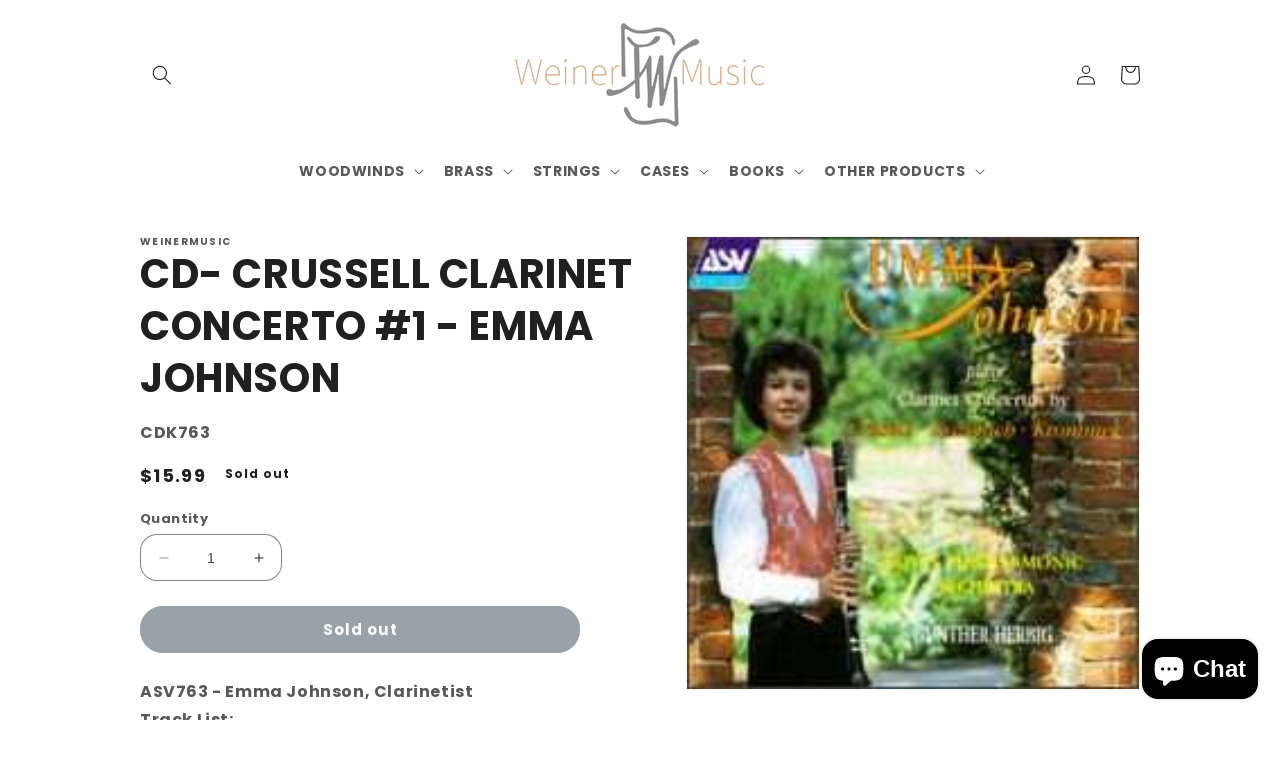

--- FILE ---
content_type: text/javascript
request_url: https://store.weinermusic.com/cdn/shop/t/9/assets/avisplus-product-options-custom.js?v=40105049437778112041726001991
body_size: -442
content:
let interval=setInterval(function(){document.querySelector("#avpoptions-container__v2")&&($("<div class='avpo-subtotal-add'><span class='avpo-subtotal'>Subtotal: </span><span class='avpo-subtotal-price'></span></div>").insertBefore($(".product-form__buttons")),clearInterval(interval))},100),formatter=new Intl.NumberFormat("en-US",{style:"currency",currency:"USD"}),interval2=setInterval(function(){let originPriceText=null,originPrice=null;if(document.querySelector("#avpoptions-container__v2"))if(originPriceText||(originPriceText=$(".price-item.price-item--regular")[0].innerHTML,originPrice=parseFloat($(".price-item.price-item--regular")[0].innerHTML.replace("$","").replace(/[^\d.]/g,""))),$("#avp-productoption-total-add").is(":visible")){let addChargePrice=parseFloat($("#avp-productoption-totalpriceadd")[0].innerHTML.replace("$","").replace(/[^\d.]/g,"")),newPrice=originPrice+addChargePrice;$(".avpo-subtotal-price")[0].innerHTML=formatter.format(newPrice)+" USD"}else $(".avpo-subtotal-price")[0].innerHTML=originPriceText},100);
//# sourceMappingURL=/cdn/shop/t/9/assets/avisplus-product-options-custom.js.map?v=40105049437778112041726001991


--- FILE ---
content_type: text/plain; charset=utf-8
request_url: https://d-ipv6.mmapiws.com/ant_squire
body_size: 153
content:
weinermusic.com;019bd619-1981-74d9-ad95-16b445347a2b:45fa6f7e2e33acb6823660ae234ee077dae00705